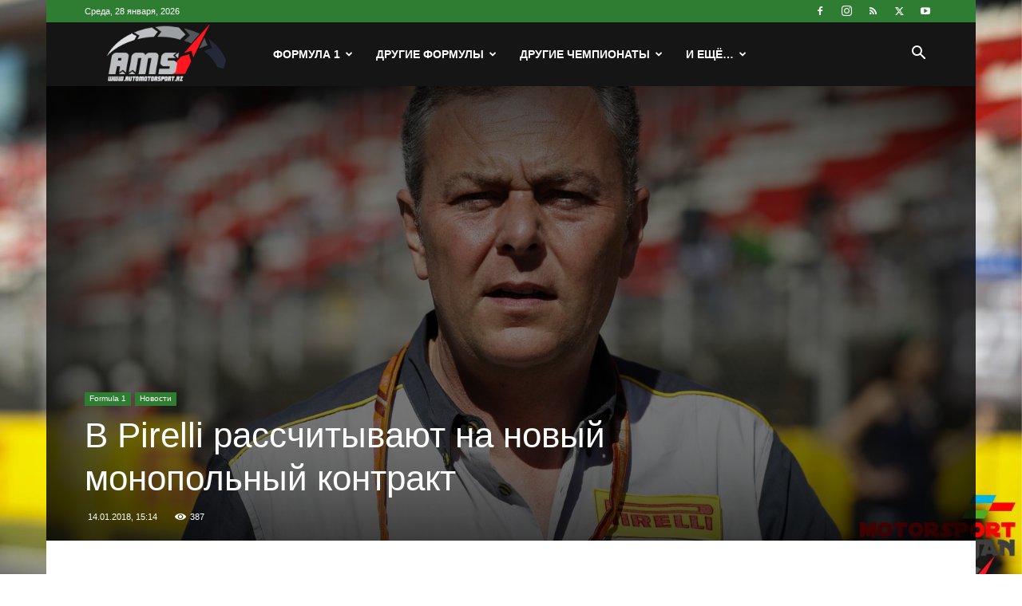

--- FILE ---
content_type: text/html; charset=UTF-8
request_url: https://www.automotorsport.az/wp-admin/admin-ajax.php?td_theme_name=Newspaper&v=12.7.4
body_size: -360
content:
{"903":387}